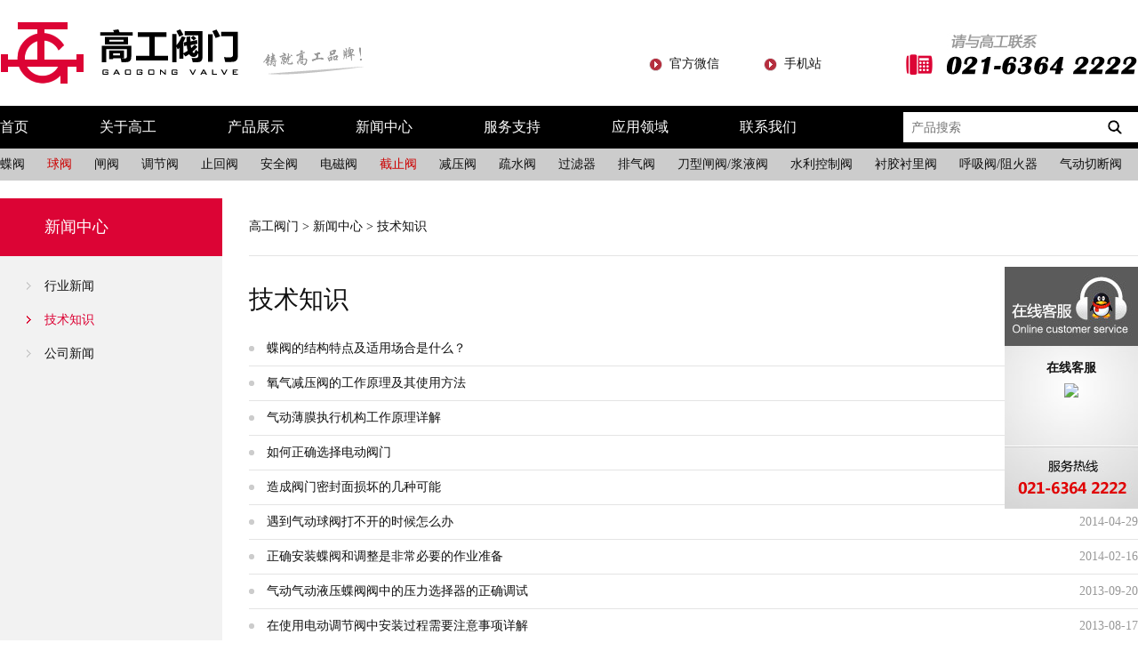

--- FILE ---
content_type: text/html
request_url: http://gaogongvalve.com/zhishi.html
body_size: 3709
content:
<!DOCTYPE html PUBLIC "-//W3C//DTD XHTML 1.0 Transitional//EN" "http://www.w3.org/TR/xhtml1/DTD/xhtml1-transitional.dtd">
<html xmlns="http://www.w3.org/1999/xhtml">
<head>
<meta http-equiv="Content-Type" content="text/html; charset=utf-8" />
<title>技术知识_上海高工阀门股份有限公司</title>
<link href="/skin/style.css" rel="stylesheet" type="text/css" />
<script src="/skin/js/jquery.js" type="text/javascript"></script>
<script src="/skin/js/top.js" type="text/javascript" ></script>
</head>
<body>
<div class="Header">
	<div class="top">
		<div class="logo"><a href="/"><img src="/skin/img/logo.png" alt="上海高工阀门股份有限公司" /></a></div>
        <div class="r">
		<ul>
            <li><a href="#">官方微信</a></li>
            <li><a href="#">手机站</a></li>
       </ul>
       </div>
	</div>
  <div class="menu">
   <ul>
   		<li class="home"><a href="/">首页</a></li>
    	<li><a href="/about.html">关于高工</a></li>
        <li><a href="/products.html">产品展示</a></li>
        <li><a href="/news.html">新闻中心</a></li>
        <li><a href="/service.html">服务支持</a></li>
        <li><a href="/applications.html">应用领域</a></li>
        <li><a href="/contact.html">联系我们</a></li>
        <li class="sc"><form action="/search.asp" name="search" id="search" onsubmit="javascript:return search_add();" target="_blank"><input type="submit" name="button" id="button" value="" class="but" /><input type="text" class="input" name="keyword" id="keyword" value="" placeholder="产品搜索"/></form></li>
    </ul>
	</div>
    <div class="pr">
    	 <ul><li class="no"><a href="/diefa.html">蝶阀</a></li>
		<li><a href="/qiufa.html" class="cRed">球阀</a></li>
		<li><a href="/zhafa.html">闸阀</a></li>
		<li><a href="/tiaojiefa.html">调节阀</a></li>
		<li><a href="/zhihuifa.html">止回阀</a></li>
		<li><a href="/anquanfa.html">安全阀</a></li>
		<li><a href="/diancifa.html">电磁阀</a></li>
		<li><a href="/jiezhifa.html" class="cRed">截止阀</a></li>
		<li><a href="/jianyafa.html">减压阀</a></li>
		<li><a href="/shushuifa.html">疏水阀</a></li>
		<li><a href="/guolvqi.html">过滤器</a></li>
		<li><a href="/paiqifa.html">排气阀</a></li>
		<li><a href="/daoxingfa.html">刀型闸阀/浆液阀</a></li>
		<li><a href="/shuilikongzhifa.html">水利控制阀</a></li>
		<li><a href="/chenlifa.html">衬胶衬里阀</a></li>
		<li><a href="/huxifa.html">呼吸阀/阻火器</a></li>
		<li><a href="/qieduanfa.html">气动切断阀</a></li>
		</ul>
    </div>
</div>
<div class="Content">
	<div class="ContentLeft">
    	<div class="menu">
        	<h2>新闻中心</h2>
        	<ul><li><a href="/news.html">行业新闻</a></li><li class="tag"><a href="/zhishi.html">技术知识</a></li><li><a href="/companynws.html">公司新闻</a></li>
            </ul>
        </div>
    </div>
	<div class="ContentRight">
      <div class="Linksv"><a href="/">高工阀门</a> &gt; <a href="/news.html">新闻中心</a> &gt; <a href="/zhishi.html">技术知识</a></div>
         <div class="newslist">
         	<h1>技术知识</h1>
                <ul><li><a href="/news/29.html">蝶阀的结构特点及适用场合是什么？</a>2017-08-13</li>
            <li><a href="/news/28.html">氧气减压阀的工作原理及其使用方法</a>2017-08-13</li>
            <li><a href="/news/27.html">气动薄膜执行机构工作原理详解</a>2017-08-13</li>
            <li><a href="/news/26.html">如何正确选择电动阀门</a>2017-08-13</li>
            <li><a href="/news/25.html">造成阀门密封面损坏的几种可能</a>2017-08-13</li>
            <li><a href="/news/24.html">遇到气动球阀打不开的时候怎么办</a>2014-04-29</li>
            <li><a href="/news/23.html">正确安装蝶阀和调整是非常必要的作业准备</a>2014-02-16</li>
            <li><a href="/news/22.html">气动气动液压蝶阀阀中的压力选择器的正确调试</a>2013-09-20</li>
            <li><a href="/news/21.html">在使用电动调节阀中安装过程需要注意事项详解</a>2013-08-17</li>
            <li><a href="/news/20.html">电动蝶阀到底有何优势占据市场</a>2013-05-12</li>
            <li><a href="/news/19.html">气动蝶阀的七大执行机构</a>2013-02-07</li>
            <li><a href="/news/18.html">浅析调节阀电动装置超负荷的原因</a>2012-12-18</li>
            <li><a href="/news/17.html">分享电动球阀的保养知识</a>2012-11-28</li>
            <li><a href="/news/16.html">电动球阀能控制实现远程监控技术</a>2012-08-15</li>
            <li><a href="/news/15.html">蝶阀的结构和在使用过程存在的相关问题</a>2012-05-25</li>
            <li><a href="/news/14.html">如何选用好的蝶阀？</a>2012-04-05</li>
            <li><a href="/news/13.html">球阀维修注意事项</a>2012-03-29</li>
            <li><a href="/news/12.html">金属密封蝶阀在低温设备中的应用</a>2012-02-23</li>
            </ul>
            
            <div class="pages"><strong>1</strong><a href="/zhishi-2.html">2</a><a href="/zhishi-2.html">&gt;</a></div>
        </div>
    </div>
	<div class="clr"></div>
</div>
<div class="FootBg">
<div class="Foot">
        <ul>
            <li class="t"><a href="/about.html">关于高工</a></li>
             <li><a href="/about.html">公司简介</a></li><li><a href="/wenhua.html">企业文化</a></li><li><a href="/rongyu.html">公司荣誉</a></li><li><a href="/shebei.html">工厂设备</a></li><li><a href="/contact.html">联系我们</a></li>
    </ul>
    <ul class="pr">
            <li class="t"><a href="/products.html">产品分类</a></li>
           <li><a href="/diefa.html">蝶阀</a></li>
			<li><a href="/qiufa.html">球阀</a></li>
			<li><a href="/zhafa.html">闸阀</a></li>
			<li><a href="/tiaojiefa.html">调节阀</a></li>
			<li><a href="/zhihuifa.html">止回阀</a></li>
			<li><a href="/anquanfa.html">安全阀</a></li>
			<li><a href="/diancifa.html">电磁阀</a></li>
			<li><a href="/jiezhifa.html">截止阀</a></li>
			<li><a href="/jianyafa.html">减压阀</a></li>
			<li><a href="/shushuifa.html">疏水阀</a></li>
			<li><a href="/guolvqi.html">过滤器</a></li>
			<li><a href="/paiqifa.html">排气阀</a></li>
			<li><a href="/daoxingfa.html">刀型闸阀/浆液阀</a></li>
			<li><a href="/shuilikongzhifa.html">水利控制阀</a></li>
			<li><a href="/chenlifa.html">衬胶衬里阀</a></li>
			<li><a href="/huxifa.html">呼吸阀/阻火器</a></li>
			<li><a href="/qieduanfa.html">气动切断阀</a></li>
			
		</ul>
		<ul>
            <li class="t"><a href="/applications.html">应用与案例</a></li>
             <li><a href="/applications.html">应用领域</a></li><li><a href="/case.html">工程案例</a></li><li><a href="/zhishi.html">技术知识</a></li>
             <li class="t"><a href="/service.html">服务支持</a></li>
              <li><a href="/service.html">售后服务</a></li><li><a href="/daili.html">诚招代理</a></li><li><a href="/down.html">资料下载</a></li>
    </ul>
    <ul class="r">
            <li class="t"><a href="/contact.html">联系我们</a></li>
            <li>地址：上海市中兴路1258弄5号2层</li>
            <li>厂址：上海市奉贤区金汇镇工业路浦星公路交叉口</li>
            <li>电话：021－6364 2222   6307 2626</li>
            <li>传真：021－6364 9384</li>
            <li>邮箱：sales@gaogongvalve.com</li>
            <li><img src="/skin/img/2w.jpg" alt="二维码" /></li>
    </ul>
    <div class="clr"></div>
  </div>
  <div class="icp">&copy; 2017  上海高工阀门股份有限公司  版权所有  沪ICP备05014309号&nbsp;&nbsp;&nbsp;&nbsp; PowerBy:<a href="http://www.ljun.net">Ljun.net</a><img src="/skin/img/foot_icp.png" alt="icp" /></div>
</div>
<a href="javascript:void(0);" class="cd-top">Top</a>
<script src="/skin/js/qq.js" type="text/javascript"></script>
<script>
(function(b,a,e,h,f,c,g,s){b[h]=b[h]||function(){(b[h].c=b[h].c||[]).push(arguments)};
b[h].s=!!c;g=a.getElementsByTagName(e)[0];s=a.createElement(e);
s.src="//s.union.360.cn/"+f+".js";s.defer=!0;s.async=!0;g.parentNode.insertBefore(s,g)
})(window,document,"script","_qha",279515,false);
</script>
</body>
</html>

--- FILE ---
content_type: text/css
request_url: http://gaogongvalve.com/skin/style.css
body_size: 5968
content:
@charset "utf-8";
/* 全局CSS定义 */
@font-face{ font-family: FZLTCXH; src: url(img/FZLTCXH.TTF);}
body { font-family: "微软雅黑"; background: #fff; font-size:14px; color:#111; margin: 0; padding: 0;}
div,form,img,ul,ol,li,dl,dt,dd {margin: 0; padding: 0; border: 0; list-style: none none;}
h1,h2,h3,h4,h5,h6 { margin:0; padding:0; font-size:14px; font-weight: normal;}
table,td,tr,th{font-size:14px;}

/* 链接颜色 */
a:link {color: #111; text-decoration:none;}
a:visited {color: #111;text-decoration:none;}
a:hover { color: #c00; text-decoration: underline;}
a:active { color: #111;}

/* 字体属性 */
.fB {font-weight: bold;}
.clr{ clear: both; height: 0; line-height: 0; font-size: 0;}
.clr_10{ clear: both; height: 10px; line-height: 0; font-size: 0;}
.pages{ clear:both; padding: 35px 0; font-family:Verdana, Geneva, sans-serif;}
.pages a,.pages a:visited,.pages strong{ display:block; float:left; margin: 0 3px; text-align:cente; padding: 4px 8px; border: 1px solid #ccc; background: #E8E8E8;}
.pages a:hover,.pages strong{ border: 1px solid #DC0133; color: #fff; background: #DC0133; font-weight:normal; font-weight:bold;}
.cRed,.cRed:link,.cRed:visited{ color: #c00;}


.QQbox {right: 0px; width: 150px; position:absolute; top: 300px;}
.QQbox .Qlist {	background:url(img/qq_bg.jpg) right top no-repeat;width:150px; height:460px;}
.QQbox .Qlist ul{ padding-top: 100px;}
.QQbox .Qlist ul li { height: 26px; text-align:center;}
.QQbox .Qlist ul .t{ font-weight:bold; padding-top: 5px;}


.Header{} 
.Header .top{ width: 1280px; margin: 0 auto;}
.Header .logo{ float:left; padding: 25px 0;}
.Header .r{ float:right; width: 550px; background:url(img/ico_tel.jpg) no-repeat right 0; height: 52px; margin-top: 35px;}
.Header .r ul{ margin-top: 25px;}
.Header .r li{ float:left; background:url(img/ico_1.jpg) no-repeat 0 center; padding: 0 50px 0 23px; height: 25px; line-height: 23px;}




.Header .menu{ height: 48px; line-height: 48px; clear:both; background: #000;}
.Header .menu ul{ width: 1280px;margin: 0 auto;height: 48px;}
.Header .menu ul li{ float:left; font-size: 16px; text-align:center;padding: 0 40px; }
.Header .menu ul li a,.HeaderMenu ul li a:visited{ color: #fff;}
.Header .menu ul li a:hover{ color: #f00; text-decoration:none;}
.Header .menu ul .sc{ float:right; width: 265px; padding: 7px 0 0 0;}
.Header .menu ul .sc .input{ float:right; width: 226px; height: 32px; line-height: 32px; background: #fff; border: none; text-indent: 7px; font-size: 14px;outline:none;}
.Header .menu ul .sc .but{ float: right; background: #fff url(img/search_bg.gif) no-repeat 0 center; border: none; cursor: pointer; width: 34px; height: 34px;outline:none;}
.Header .menu ul .home{ padding-left: 0;}
.Header .pr{ height: 36px; line-height: 36px; clear:both; background: #ccc;}
.Header .pr ul{ width: 1280px; margin: 0 auto;}
.Header .pr ul li{ padding-left: 25px; float:left;}
.Header .pr ul .no{ padding-left: 0;}


/*banner*/
.main_area{ height:460px; position:relative;}
#con_product_slide{ width: 108px; height:460px;margin:0 auto; position:relative;*z-index:1;}
#scroll_btn_list{ overflow:hidden;height:20px;position:absolute;bottom:10px;z-index:5; margin: 0 auto;}
#scroll_btn_list li{width:15px;height:15px;float:left;margin-right:12px;}
#scroll_btn_list li a{display:block;position:relative;width:15px; height:15px; font-size: 0; line-height: 0; border-radius:15px;  background:#fff;overflow:hidden ;}
#scroll_btn_list li a:after{ position:absolute;left:0;top:0;width:100%;height:15px;}
#scroll_btn_list .on a,#scroll_btn_list li a:hover{ background:#DC0334;}
#scroll_product_list{ height:460px;width:100%;position:absolute;top:0;left:0;}
#scroll_product_list li{height:460px;width:100%;display:none;position:absolute;left:0;top:0;}
#scroll_product_list li.on{display:block;}
#scroll_product_list li a{ display:block; height: 460px;}




.HomeW{ width: 1280px; margin: 0 auto;}
.HomeW .title{text-align:center; color: #B6B6B6; padding: 40px 0 0; font-size: 46px; font-family: FZLTCXH; font-weight:bold;}
.HomeW .title span{ color: #111; font-size: 50px; }
.HomeW .title em,.HomeW .title2 em{ font-style:normal; color: #c00; }

.HomeW .title2{ background:url(img/bg_1.jpg) no-repeat center 0; padding: 40px 0 20px; font-size: 46px; font-family: FZLTCXH; font-weight:bold; text-align:center; margin-top: 50px;}

.Home .products{}
.Home .products li{ float:left; width: 410px; margin: 50px 25px 0 0;}
.Home .products .r{ float:right; margin-right: 0;}

.Home .products li img{ float:left; width: 180px; height: 200px;}
.Home .products li p{ margin: 0; padding: 20px; line-height: 21px; float:right; background: #F2F2F2; height: 160px; width:190px; color: #666;}
.Home .products li p strong{ display:block; font-size: 18px; font-weight:normal; color: #111; height: 40px;}
.Home .products li p .more{ background:url(img/ico_3.png) no-repeat 42px center; display:block; margin-top: 10px; width: 90px;}


.Home .why{}

.Home .why .L,.Home .why .w2 .R{ float:left; width: 610px;}
.Home .why .R,.Home .why .w2 .L{ float:right; width: 610px;}
.Home .why .w1{ padding: 30px 0;}
.Home .why .w1 p{ font-size: 18px; color: #CF9B48; font-weight:bold; padding: 10px 20px 0;}
.Home .why li{ background:url(img/ico_4.png) no-repeat 0 14px; padding: 5px 0 5px 20px; line-height: 27px;}
.Home .why .R1{ text-align:right; padding-top: 50px;}



.HomeCase{ background: #eee; padding: 15px 0 40px;}
.HomeCase p{ line-height: 27px; padding-top: 20px;}

.HomeCase li{ float:left; width: 240px; height: 190px; position:relative; margin: 20px 20px 10px 0;}
.HomeCase li img{ position: absolute;}
.HomeCase li span{ position:absolute; z-index: 2; background: rgba(0,0,0,0.4);  bottom: 0; height: 32px; line-height: 32px; width: 240px; text-align:center; color: #fff;}
.HomeCase .r{ float:right; margin-right: 0;}



.HomeW .about{ background:url(img/bg_1.jpg) no-repeat center 0; margin-top: 30px; padding-top: 10px;}
.HomeW .about .text{ padding: 50px 0;}
.HomeW .about .text .pic{ float:left;}
.HomeW .about .text .r{ float:right; width: 775px;}
.HomeW .about .text .r h2{ font-size: 26px; padding-bottom: 10px;}
.HomeW .about .text .r p{ margin: 0; padding: 10px 0; line-height: 27px;}
.HomeW .about .text .r .more{ background:url(img/ico_3.png) no-repeat 42px center; display:block; margin-top: 20px; width: 90px;}

.HomeW .about .tag{ height: 40px; background: #F6F6F6; line-height: 40px;}
.HomeW .about .tag li{ float:left; width: 120px; background: #E3E3E3; text-align:center; margin-right: 1px;}
.HomeW .about .tag .t{ background: #DC0334; font-weight:bold;}
.HomeW .about .tag .t a,.HomeW .news .tag .t a:visited{color: #fff; }
.HomeW .about .tag .no{ float:right; width:auto; background: none; padding-right: 10px;}

.HomeW .news{ float:left; width: 800px;}
.HomeW .news .list .pic{ float:left; width: 255px; padding-top: 27px;}
.HomeW .news .list ul{ float:right; width: 510px; margin-top: 18px;}
.HomeW .news .list ul li{ text-align:right; color: #999; height: 35px; line-height: 35px; background:url(img/ico_7.png) no-repeat 0 center; border-bottom: 1px dotted #ccc; padding-left: 20px;}
.HomeW .news .list ul li a{ float:left; }


.HomeW .faq{ float:right; width: 420px;}
.HomeW .faq ul{ margin-bottom: 7px;}
.HomeW .faq p{ margin: 0; padding: 5px 0 5px 30px; line-height: 28px;}
.HomeW .faq .ico1{ background:url(img/ico_5.png) no-repeat 0 12px; padding-top: 10px;}
.HomeW .faq .ico1 a,.HomeW .faq .ico1 a:visited{ color: #D2A153;}

.HomeW .faq .ico2{ background:url(img/ico_6.png) no-repeat 0 2px; color: #666; padding: 0 0 12px 30px; border-bottom: 1px dotted #ccc;}



.Content{ width: 1280px; margin: 20px auto 0; background:url(img/contentleft_bg.png) repeat-y 0 0;}
.ContentLeft{ float:left; width: 250px;}
.ContentLeft h3{ border-bottom: 1px solid #ccc; height: 34px; font-size: 16px; font-weight:bold;}
.ContentLeft .menu ul{ padding: 15px 0;}
.ContentLeft .menu h2{ background: #DC0435; height: 65px; line-height: 65px; font-size: 18px; color: #fff; text-indent: 50px;}
.ContentLeft .menu li{ background:url(img/ico_8.png) no-repeat 30px 14px; padding-left: 50px; line-height: 38px;}
.ContentLeft .menu .tag{ background:url(img/ico_9.png) no-repeat 30px 14px;}
.ContentLeft .menu .tag a{ color:#DC0133;}

.ContentLeft .tuipr,.ContentLeft .down,.ContentLeft .news{ padding: 30px 30px 0;}
.ContentLeft .tuipr ul{ margin-top: 10px;}
.ContentLeft .tuipr ul li{ line-height: 30px; height: 30px; overflow:hidden;}
.ContentLeft .tuipr li{ line-height: 30px; text-indent: 15px; font-size: 12px; overflow:hidden; background:url(img/ico_6.gif) no-repeat 0 13px;}


.ContentLeft .down{ padding: 30px 30px 0;}
.ContentLeft .down img{ width: 100%; display:block; margin-bottom: 7px;}
.ContentLeft .down ul{ margin-top: 10px;}
.ContentLeft .down li{ padding: 7px 0; text-align:center; font-size: 12px;}
.ContentLeft .news ul{ margin-top: 10px;}
.ContentLeft .news li{line-height: 21px; padding: 7px 0 7px 15px; font-size: 12px; overflow:hidden; background:url(img/ico_6.gif) no-repeat 0 14px;}





.ContentRight{ float:right; width: 1000px;}

.ContentRight .PrBanner{ background: #F2F2F2 url(img/contentright_banner.jpg) no-repeat center 0; height: 300px; padding: 0 20px 0 50px;}
.ContentRight .PrBanner .pic{ float:right;}
.ContentRight .PrBanner h1{ font-size: 48px; font-family: FZLTCXH; padding-top: 50px;}
.ContentRight .PrBanner p{ margin: 0; padding: 10px 0 0; width: 350px; line-height: 25px;}
.ContentRight .PrBannerHome .pic{ padding: 40px 50px 0 50px;}


.ContentRight .Links{ height: 50px; background:#E9E9E9; line-height: 50px; padding: 0 20px; border-top: 1px solid #fff;}
.ContentRight .Links h1{ float:left; font-size: 28px; font-weight:bold; font-family: FZLTCXH;}
.ContentRight .Links span{ float:right; color: #ccc;}


.ContentRight .productslist .search{ padding: 50px 0 0; height: 80px; clear:both; font-size: 16px;}
.ContentRight .productslist .search span{ float:left; display:block; line-height: 36px;}
.ContentRight .productslist .search .input{ height: 32px; line-height: 32px; border:1px solid #ccc; text-indent: 10px; float:left; width: 300px;}
.ContentRight .productslist .search .but{ width: 70px; height: 36px; line-height: 36px; background: #000; color: #fff; font-size: 16px; cursor: pointer; border: none; float:left;}


.ContentRight .productslist{}
.ContentRight .productslist ul{ clear:both;}
.ContentRight .productslist li{ float:left; width: 480px; margin: 40px 0 0 0;}
.ContentRight .productslist .r{ float:right; margin-right: 0; border-right: none;}
.ContentRight .productslist li img{ float:left; width: 180px; height: 200px; padding: 10px; border: 2px solid #eee;}
.ContentRight .productslist li p{ margin: 0; padding: 30px 0 0 20px; line-height: 27px; float:right; height: 170px; width:250px; color: #666;}
.ContentRight .productslist li p strong{ display:block; font-size: 18px; font-weight:normal; color: #111; height: 50px;}
.ContentRight .productslist li p .more{ background:url(img/ico_3.png) no-repeat 42px center; display:block; margin-top: 20px; width: 90px;}


.ContentRight .Linksv{ border-bottom: 1px solid #e4e4e4; height: 64px; line-height: 64px;}

.ContentRight .productsview{ padding-top: 30px;}
.ContentRight .productsview .pic{ float:right; width: 422px; padding: 0 0 50px 40px;}
.ContentRight .productsview .pic ul .no{ margin-left: 0;}


.ContentRight .downlist{ }
.ContentRight .downlist li{ float:left; width: 210px; text-align:center; margin: 30px 53px 0 0;}
.ContentRight .downlist li img{ display:block; margin-bottom: 10px; border: 1px solid #ddd; padding: 9px;}
.ContentRight .downlist .r{ float:right; margin-right: 0;}



.tb-pic { border:1px solid #E4E4E4;	position:relative;	z-index:1; max-width:450px;}
.tb-pic img{ max-width:420px; vertical-align:middle; display:block; margin: 0 auto;}
.tb-thumb { margin:10px 0 0; height: 80px;}
.tb-thumb li { float:left; width: 62px; height: 62px; margin-left: 9px;}
.tb-thumb li img{ border: 1px solid #D8D8D8; width: 62px; height: 62px; display:block; }
.tb-thumb .tb-selected img { border: 1px solid #999;}
.tb-thumb ul .no{ margin-left: 0;}
.tb-thumb li div { border:1px solid #CDCDCD;}
div.zoomDiv { z-index:999;	position: absolute;	top:0px; left:0px; width:420px;	height:420px; background: #ffffff; border:1px solid #D8D8D8; display:none; overflow: hidden;}
div.zoomMask { position:absolute; background:url(img/mask.png) repeat scroll 0 0 transparent; cursor:move; z-index:1;}



.ContentRight .productsview .text{ padding-top: 10px; line-height: 27px;}
.ContentRight .productsview .text h1{ font-size: 26px; font-weight:bold; padding-bottom: 30px;}
.ContentRight .productsview .text p{ margin: 0; padding: 10px 0 5px;}
.ContentRight .productsview .text h2,.ContentRight .productsview .text strong{ font-size: 18px; font-weight:bold; padding: 25px 0 0; display:block;}
.ContentRight .productsview .text table{ width: 100%; border-collapse:collapse; margin: 10px 0 20px;}
.ContentRight .productsview .text table td,.ContentRight .productsview .text table th{ border: 1px solid #D4D4D4;line-height: 23px; background: #f2f2f2 url(img/bg_td.gif) no-repeat 0 0; padding: 1px 6px; font-size: 12px;}
.ContentRight .productsview .text table td strong{ font-size: 12px; padding: 0;}
.ContentRight .productsview .text table td p{ margin: 0; padding: 0; text-align:left;}
.ContentRight .productsview .text table td br{ line-height: 0; font-size: 0; height: 0;}
.ContentRight .productsview .text table td img{ display:block; margin: 0; padding: 0;}
.ContentRight .productsview .text font{  font-size: 14px;}
.ContentRight .productsview .text h6{ font-weight:bold; clear:both; height: 28px; line-height: 28px; margin-top: 10px; background:url(img/ico_2.gif) no-repeat 0 11px; padding-left: 15px;}
.ContentRight .productsview .text .tishi{ margin-top: 20px; background: #FFF4EA; border: 1px solid #FFDFBF; padding: 15px; line-height: 27px;}
.ContentRight .productsview .text .tishi strong{ padding: 0; font-size: 16px;}


.ContentRight .productsview .text .piclist{}
.ContentRight .productsview .text .piclist img{ display:block; margin: 0 auto; max-width:1000px;}
.ContentRight .productsview .text .piclist h3{ font-size: 16px; font-weight:bold;}


.ContentRight .productsview .next{  margin-top: 40px; border-top: 1px solid #e4e4e4; padding-top: 15px;}
.ContentRight .productsview .next .l{ float:left;}
.ContentRight .productsview .next .r{ float:right;}
.ContentRight .xianguan{ padding-top: 70px; clear:both;}
.ContentRight .xianguan h3{ height: 52px; line-height: 52px; padding: 0 15px; font-size: 18px; font-weight:bold; background: #F2F2F2;}
.ContentRight .xianguan h3 a{ float:right; font-size: 14px; font-weight:normal;}



.ContentRight .xianguan li{ float:left; width: 480px; margin: 40px 0 0 0;}
.ContentRight .xianguan .r{ float:right; margin-right: 0; border-right: none;}
.ContentRight .xianguan li img{ float:left; width: 180px; height: 200px; padding: 10px; border: 2px solid #eee;}
.ContentRight .xianguan li p{ margin: 0; padding: 30px 0 0 20px; line-height: 27px; float:right; height: 170px; width:250px; color: #666;}

.ContentRight .xianguan li p .more{ background:url(img/ico_3.png) no-repeat 42px center; display:block; margin-top: 20px; width: 90px;}



.ContentRight .newslist{ padding: 30px 0;}
.ContentRight .newslist h1{font-size: 28px; height: 55px;}
.ContentRight .newslist li{ height: 38px; line-height: 38px; border-bottom: 1px solid #e4e4e4; text-align:right; color: #999;}
.ContentRight .newslist li a{ float:left; background:url(img/ico_2.gif) no-repeat 0 16px; padding-left: 20px;}
.ContentRight .newsview{ padding: 50px 0 20px;}
.ContentRight .newsview h1{font-size: 28px; text-align:center;}
.ContentRight .newsview .time{ text-align:center; line-height: 38px; color: #999;}
.ContentRight .newsview .text{ padding-bottom: 20px; border-bottom: 1px solid #e4e4e4;}
.ContentRight .newsview .text p{ margin: 0; padding: 12px 0; text-indent: 25px; line-height: 27px;}
.ContentRight .newsview .next{ margin-top: 25px; line-height: 35px;}


.ContentRight .about{ padding: 30px 0;}
.ContentRight .about h1{font-size: 28px; height: 50px;}
.ContentRight .about p{ line-height: 27px; margin: 0; padding: 12px 0;}


.ContentRight .shebei{}
.ContentRight .shebei li{ float:left; position:relative; padding-top: 30px; width: 485px; height: 365px;}
.ContentRight .shebei li img{ position: absolute; display:block;}
.ContentRight .shebei li span{ position:absolute; z-index: 2; background: rgba(0,0,0,0.4);  bottom: 0; height: 35px; line-height: 35px; width: 485px; text-align:center; color: #fff;}
.ContentRight .shebei .r{ float:right;}



.ProductsHome{ float:none; background: #fff; width: 100%;}
.ProductsHome .PrBanner p{ width: 500px; }


.ProductsHome .products li{ float:left; width: 410px; margin: 50px 25px 0 0;}
.ProductsHome .products .r{ float:right; margin-right: 0;}

.ProductsHome .products li img{ float:left; width: 180px; height: 200px;}
.ProductsHome .products li p{ margin: 0; padding: 30px; line-height: 21px; float:right; background: #F2F2F2; height: 140px; width:150px; color: #666;}
.ProductsHome .products li p strong{ display:block; font-size: 18px; font-weight:normal; color: #111; height: 50px;}
.ProductsHome .products li p .more{ background:url(img/ico_3.png) no-repeat 42px center; display:block; margin-top: 20px; width: 90px;}


.ContentRight .app{}
.ContentRight .app p{ margin: 0; padding: 13px 0 8px; line-height: 27px;}
.ContentRight .app ul{}
.ContentRight .app .top li{ float:left; width: 125px; height: 110px; margin: 10px 45px 0 0; text-align:center;}
.ContentRight .app .top li img{ display:block; margin-bottom: 7px;}
.ContentRight .app h3{ font-weight:bold; height: 40px; line-height: 23px; font-size: 18px; border-bottom: 1px solid #ccc; background:url(img/ico_1.png) no-repeat 0 4px; padding-left: 25px; margin-top: 30px;}
.ContentRight .app h4{ font-weight:bold; padding-top: 20px; font-size: 16px;}
.ContentRight .app .pic{ height: 240px; margin-top: 15px; }
.ContentRight .app .pic li{ float:left; width: 180px; margin-right: 25px; text-align:center; line-height: 21px;}
.ContentRight .app .pic li img{ width: 180px; height: 200px; display:block; margin-bottom: 10px;}
.ContentRight .app .pic .r{ float:right; margin-right: 0;}


.ContentRight .case{}
.ContentRight .case .pic li{ float:left; width: 235px; height: 210px; text-align:center; margin: 20px 20px 0 0;}
.ContentRight .case .pic li img{ display:block; margin-bottom: 1px; width: 235px;}
.ContentRight .case .pic .r{ float:right; margin-right: 0;}
.ContentRight .case .pic li strong{ display:block; height: 30px; line-height: 30px; background: #f4f4f4; font-weight:normal;}
.ContentRight .case h4{ font-weight:bold; height: 40px; font-size: 18px; margin-top: 25px; background:url(img/ico_1.png) no-repeat 0 5px; padding-left: 25px; clear:both;}
.ContentRight .case .list{}
.ContentRight .case .list li{ float:left; width: 248px; height: 28px; line-height: 28px; background: #DADADA; border: 1px solid #fff; text-indent: 15px;}











.FootBg{ background: #222; margin-top: 50px;}
.Foot{ width: 1280px; margin: 0 auto; padding-bottom: 25px;}


.Foot ul{ float:left; width: 270px;}
.Foot ul li{ line-height: 27px; color: #999; font-size: 12px;}
.Foot ul a{ color: #999;}
.Foot ul li a:hover{ color: #ccc;}
.Foot ul .t{ font-size: 14px; padding: 40px 0 15px; font-weight:bold;}
.Foot ul .t a{ color: #fff;}

.Foot .r{ float:right;}
.Foot .r img{ margin-top: 25px;}
.Foot .pr{ width:470px;}
.Foot .pr .t{ width: 470px;}
.Foot .pr li{ float: left; width: 180px; height: 27px;}


.FootBg .icp{ background: #000; border-top: 1px solid #333; padding: 30px 0 20px; clear:both; text-align:center; color: #999; font-size: 12px;}
.FootBg .icp img{ display:block; margin: 15px auto 0;}
.FootBg a{ color: #999;}
.FootBg a:hover{color: #ccc;}



.cd-top {
  display: inline-block;
  height: 70px;
  width: 70px;
  position: fixed;
  bottom: 10px;
  right: 10px;
  box-shadow: 0 0 10px rgba(0, 0, 0, 0.05);
  /* image replacement properties */
  overflow: hidden;
  text-indent: 100%;
  white-space: nowrap;
  background: #000 url(img/ico_20.png) no-repeat center 50%;
  visibility: hidden;
  opacity: 0;
  -webkit-transition: all 0.3s;
  -moz-transition: all 0.3s;
  transition: all 0.3s;
  border-radius:4px; 
}
.cd-top.cd-is-visible {
  /* the button becomes visible */
  visibility: visible;
  opacity: 1;
}
.cd-top.cd-fade-out {
  /* 如果用户继续向下滚动,这个按钮的透明度会变得更低 */
  opacity: .5;
}
.no-touch .cd-top:hover {

  opacity: 1;
}
@media only screen and (min-width: 768px) {
  .cd-top {
    right: 10px;
    bottom: 10px;
  }
}
@media only screen and (min-width: 1024px) {
  .cd-top {
    height: 70px;
    width: 70px;
    right: 10px;
    bottom: 10px;
  }
}

